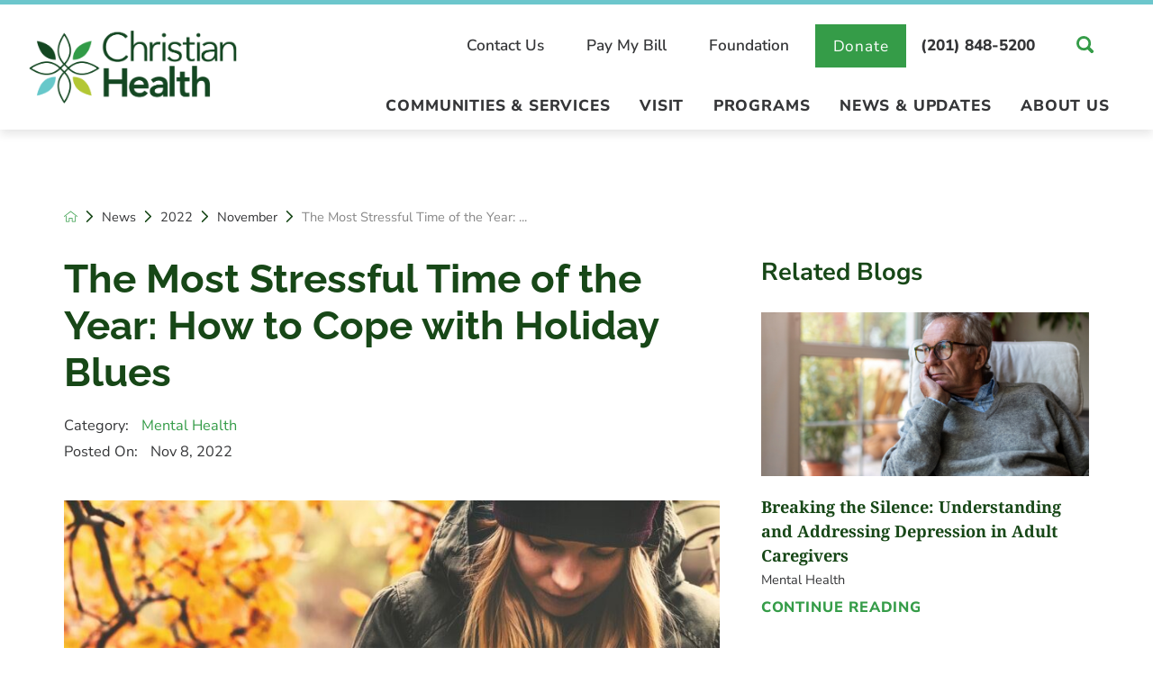

--- FILE ---
content_type: text/html; charset=utf-8
request_url: https://www.christianhealthnj.org/news/2022/november/the-most-stressful-time-of-the-year-how-to-cope-/
body_size: 20269
content:
<!DOCTYPE html>
<html lang="en" data-anim="1" data-prlx="1" data-flr="1" data-i="x37dc20xp4z" data-is="wi5g3btejlj" data-gmap="AIzaSyD9RxIAFFpAdGvsN49rqOZLQbeZ6BSLoL4" data-sa="wFSC7ADbSHIY0O0bANSuYZaXSefRBtjQGEow6O39rwoiwEP4CZpoc8gxBkuI25Cd1Tx4VS2HEoL7VP%2FoPmcU0UHILWzZRpELNqWELTxPbondeVHNgZmbI7Urhtt5ML1XD%2B6csoxABGhP%2FlheA%2FcBmw3OV7jNCSbieXsSB3IZ8q1Guti6">
<head>
	<script type="text/javascript" src="/cms/includes/xfe68wggbgd.2510230752017.js" defer data-require='["j/poly","j/modernizr","j/jquery","j/jquery.ui","j/ui.touch","j/ui.wheel","j/ui.draw","j/ui.mobile","j/timezone","static","j/jquery.cookie","extensions","uri","behaviors","c/scrollbar","c/loading","m/date","form","adapter","v/jwplayer","video","a/bootstrap","svg"]'></script>
	<title>The Most Stressful Time of the Year: How to Cope with Holiday Blues</title>
	<link rel="canonical" href="https://www.christianhealthnj.org/news/2022/november/the-most-stressful-time-of-the-year-how-to-cope-/"/>
	<meta content="text/html; charset=utf-8" http-equiv="Content-Type"/>
	<meta content="initial-scale=1" name="viewport"/>
	<meta http-equiv="X-UA-Compatible" content="IE=edge,chrome=1"/>
	<meta name="description" content="The holidays can be a festive time filled with joy – but they can also cause excessive stress, anxiety, loneliness, exhaustion, and feelings of sadness. If you find yourself feeling down during this time of year, there are many ways to make the holiday season less stressful and more enjoyable."/>
	<meta property="og:type" content="website"/>
	<meta property="og:site_name" content="Christian Health"/>
	<meta property="og:url" content="https://www.christianhealthnj.org/news/2022/november/the-most-stressful-time-of-the-year-how-to-cope-/"/>
	<meta property="og:title" content="The Most Stressful Time of the Year: How to Cope with Holiday Blues"/>
	<meta property="og:description" content="The holidays can be a festive time filled with joy – but they can also cause excessive stress, anxiety, loneliness, exhaustion, and feelings of sadness. If you find yourself feeling down during this time of year, there are many ways to make the holiday season less stressful and more enjoyable."/>
	<meta property="og:image" content="https://www.christianhealthnj.org/images/blog/gettyimages-611289330-holiday-blue[1].jpg"/>
	<meta name="twitter:card" content="summary_large_image"/>
	<meta name="twitter:title" content="The Most Stressful Time of the Year: How to Cope with Holiday Blues"/>
	<meta name="twitter:description" content="The holidays can be a festive time filled with joy – but they can also cause excessive stress, anxiety, loneliness, exhaustion, and feelings of sadness. If you find yourself feeling down during this time of year, there are many ways to make the holiday season less stressful and more enjoyable."/>
	<meta name="twitter:image" content="https://www.christianhealthnj.org/images/blog/gettyimages-611289330-holiday-blue[1].jpg"/>
	<meta property="article:publisher" content="https://www.facebook.com/CHCCNJ"/>
	<meta name="google-site-verification" content="x-UV_ZfSt6ye7zeY8d6YH6E3yKnQkAsZWEHrkn3vs-Q"/>
	<meta name="audio-eye-hash" content="d0f28175ad693e9f5dff84dc8f6bf72d"/>
	<script type="text/javascript">
(function(n){var t=n.Process||{},i=function(n){var t=+n;return isNaN(t)?n:t},u=function(n){return decodeURIComponent(n.replace(/\+/g,"%20"))},h=/\{(.+?)\}/g,c=window.location.hash&&window.location.hash[1]==="~"&&!/\bSPPC=./i.test(document.cookie||""),s=[],e=null,r=null,o=null,f=null;t.Page=function(n){for(var i=n.length;i--;)c?s.push(n[i]):t.Element(document.getElementById(n[i]))};t.Delayed=function(){var n,i;for(r=null;n=s.shift();)t.Element(document.getElementById(n));try{i=new CustomEvent("process.delayed",{bubbles:!0,cancelable:!0});document.documentElement.dispatchEvent(i)}catch(u){}};t.Element=function(n){if(n)switch(n.getAttribute("data-process")){case"if":t.If(n);break;case"replace":t.Replace(n);break;default:t.Fix(n)}};t.Replace=function(n){var i,f=n.parentNode,r=document.createTextNode(t.Get(n.getAttribute("data-replace"))),u=n.firstElementChild;u&&u.getAttribute&&(i=u.getAttribute("href"))&&i.substring(0,4)==="tel:"&&(i=document.createElement("a"),i.setAttribute("href","tel:"+r.data),i.appendChild(document.createTextNode(r.data)),r=i);f.insertBefore(r,n);f.removeChild(n)};t.Fix=function(n){var r,u,i,f=n.attributes.length,e=n.childNodes.length;if(n.nodeName==="SCRIPT"){n.parentNode.removeChild(n);return}while(f--)r=n.attributes[f],r.name.substring(0,13)=="data-replace-"&&(u=r.name.substring(13),n.setAttribute(u,t.Get(r.value)),n.removeAttribute(r.name));while(e--)i=n.childNodes[e],i.nodeType===3&&i.data&&i.data.indexOf("{")>=0&&(i.data=t.Get(i.data))};t.If=function(n){for(var i,u,f,e,o=n.parentNode,s=n.attributes.length,r=undefined;s--;){i=n.attributes[s];switch(i.name){case"field":r=t.Check(n,t.Get(i.value));break;case"nofield":r=!t.Check(n,t.Get(i.value))}if(r!==undefined)break}if(r)for(u=n.childNodes,f=0,e=u.length;f<e;f++)o.insertBefore(u[0],n);o.removeChild(n)};t.Check=function(n,r){for(var u,f,e=n.attributes.length;e--;){u=n.attributes[e];switch(u.name){case"equals":return r==t.Get(u.value);case"gt":case"greaterthan":case"morethan":return i(r)>i(t.Get(u.value));case"gte":return i(r)>=i(t.Get(u.value));case"lt":case"lessthan":case"lesserthan":return i(r)<i(t.Get(u.value));case"lte":return i(r)<=i(t.Get(u.value));case"ne":case"notequals":return r!=t.Get(u.value);case"contains":return f=t.Get(u.value),r.indexOf(f>=0);case"notcontains":return f=t.Get(u.value),!r.indexOf(f>=0);case"in":return f=t.Get(u.value),t.InArray(r,(""+f).split(","));case"notin":return f=t.Get(u.value),!t.InArray(r,(""+f).split(","));case"between":return f=t.Get(u.value).Split(","),f.length==2&&i(r)>=i(f[0])&&i(r)<=i(f[1])?!0:!1}}return!!r};t.InArray=function(n,t){for(var i=t.length;i--;)if(t[i]==n)return!0;return!1};t.Get=function(n){return n.replace(h,function(n,i){var r=i.split("/"),f=r.shift();return t.Data(f.split(":"),0,r[0])||u(r.shift()||"")})};t.Data=function(n,i,r){var u;switch(n[i].toLowerCase()){case"f":return t.Format(n[i+1],n,i+2,r);case"if":return t.Data(n,i+1)?n.pop():"";case"ifno":case"ifnot":return t.Data(n,i+1)?"":n.pop();case"q":case"querystring":return t.Query(n[i+1])||"";case"session":case"cookie":return t.Cookie(n[i+1])||"";case"number":return t.Number(n[i+1],r)||"";case"request":return u=t.Cookie("RWQ")||window.location.search,u&&u[0]==="?"&&n[i+1]&&n[i+1][0]!="?"&&(u=u.substr(1)),u;case"u":return t.UserData(n[i+1])||"";default:return""}};t.Format=function(n,i,r,u){var h,f,s,e,o;if(!n||r>i.length-1)return"";if(h=null,f=null,n=n.toLowerCase(),e=0,n=="binary")e=2;else if(r+1<i.length)switch(n){case"p":case"phone":case"p2":case"phone2":case"p3":case"phone3":i[r].indexOf("0")>=0&&(f=i[r],e=1);break;default:s=parseInt(i[r]);isNaN(s)||(h=s,e=1)}o=t.Data(i,r+e,u);switch(n){case"p":case"phone":return t.Phone(""+o,f);case"p2":case"phone2":return t.Phone(""+o,f||"000.000.0000");case"p3":case"phone3":return t.Phone(""+o,f||"000-000-0000");case"tel":return t.Phone(""+o,f||"0000000000")}};t.Phone=function(n,t){var u,i,f,r;if(!n)return"";if(u=n.replace(/\D+/g,""),u.length<10)return n;for(i=(t||"(000) 000-0000").split(""),f=0,r=0;r<i.length;r++)i[r]=="0"&&(f<u.length?i[r]=u[f++]:(i.splice(r,1),r--));return f==10&&u.length>10&&i.push(" x"+u.substring(10)),i.join("")};t.Query=function(n){var r,f,o,i,s;if(!e)for(e={},r=t.Cookie("RWQ")||window.location.search,f=r?r.substring(1).split("&"):[],o=f.length;o--;)i=f[o].split("="),s=u(i.shift()).toLowerCase(),e[s]=i.length?u(i.join("=")):null;return e[n.toLowerCase()]};t.Cookie=function(n){var f,i,o,e,t;if(!r)for(r={},f=document.cookie?document.cookie.split("; "):[],i=f.length;i--;){o=f[i].split("=");e=u(o.shift()).toLowerCase();t=o.join("=");switch(t[0]){case"#":r[e]=+t.substring(1);break;case":":r[e]=new Date(+t.substring(1));break;case"!":r[e]=t==="!!";break;case"'":r[e]=u(t.substring(1));break;default:r[e]=u(t)}}for(f=n.split("|"),i=0;i<f.length;i++)if(t=r[f[i].toLowerCase()],t)return t;return""};t.UserData=function(n){switch(n){case"DisplayName":return t.Cookie("U_DisplayName")||"";case"TimeOfDay":var r=new Date,i=r.getHours();return i>=17||i<5?"Evening":i<12?"Morning":"Afternoon"}};t.Number=function(n,i){var s,u,r,e;if(!i)return i;if(!o)for(o={},s=(t.Cookie("PHMAP")||"").split(","),e=0;e<s.length;e++)u=(s[e]||"").split("="),u.length===2&&(o[u[0]]=u[1]);return r=o[i],r&&r!=="0"||(r=i),f||(f={}),f[r]=1,r};t.Phones=function(){var n,t;if(f){n=[];for(t in f)f.hasOwnProperty(t)&&n.push(t);return n.join("|")}return null};n.Process=t;document.documentElement&&(document.documentElement.clientWidth<=1280||(t.Cookie("pref")&1)==1)&&(document.documentElement.className+=" minimize")})(this);
(function(n){window.rrequire||n(window)})(function(n){function b(i,r,u,f){var h,b,e,a,g,o,nt=(new Date).getTime(),p,c,l,w;if(((!s||nt-s>1e3)&&(st(),s=nt),!t[i])&&(h=k(i,f),h.length)){switch(h[0]){case"/common/js/j/jquery.js":case"/common/js/j/jquery.1.x.js":case"/common/js/j/jquery.2.x.js":h[0]=n.Modernizr&&n.Modernizr.canvas?"/common/js/j/jquery.2.x.js":"/common/js/j/jquery.1.x.js"}if(d(h),f==="css"?(e=n.document.createElement("link"),e.setAttribute("type","text/css"),e.setAttribute("rel","stylesheet"),a="href"):(e=n.document.createElement("script"),e.setAttribute("type","text/javascript"),e.setAttribute("async","async"),a="src",g=h.length<2||i[0]==="/"),i.indexOf("j/jquery")>=0)try{throw new Error("Jquery Require "+i);}catch(tt){for(console.log(tt.stack),p=[],c=arguments;c;)l=[],l.push.apply(l,c),p.push(l),w=c.callee.caller,c=w&&w.arguments;console.log(JSON.stringify(p))}o=h[0];o.substring(0,8)==="/common/"?o=v+o:o.substring(0,5)===rt&&(o=y+o);ot(e,i,f,g);e.setAttribute(a,o);b=n.document.head||n.document.body;b.appendChild(e)}}function ot(t,i,r,e){var s=function(){e?(n.register(i),l()):r==="css"&&(f[i]=!0,l())},o=function(){r==="js"&&console.log('error - "'+i+'" could not be loaded, rrequire will not fire.')};t.addEventListener?(t.addEventListener("load",s,!1),t.addEventListener("error",o,!1)):t.onload=t.onreadystatechange=function(n,r){var f=t.readyState;if(r||!f||/loaded|complete/.test(f)){if(f==="loaded"&&(t.children,t.readyState==="loading"&&(f="error")),t.onload=t.onreadystatechange=null,t=null,e&&f!=="error"){setTimeout(function(){var n=u[i];!n||n()?s():o();s=null;o=null},1);return}f==="error"?o():s();o=null;sucess=null}}}function st(){for(var t,r,u,i=document.querySelectorAll("script[src]"),n=0;n<i.length;n++)t=i[n],r=t.getAttribute("src"),u=t.getAttribute("data-require"),c(r,u,"js");for(i=document.querySelectorAll("link[rel='stylesheet'][href]"),n=0;n<i.length;n++)t=i[n],r=t.getAttribute("href"),u=t.getAttribute("data-require"),c(r,u,"css")}function k(t,i){var r=[];if(!t)return r;if(t.indexOf(n.location.origin)===0&&(t=t.substring(n.location.origin.length)),m=et.exec(t)){if(m[1])return r.push(t),r;if(m[2])return r.push(n.location.protocol+t),r;(m=/(.+?)\.\d{13}(\.\w{2,12})$/.exec(t))&&(t=m[1]+m[2]);r.push(t);(m=/^\/(common|cms)\/(admin\/|js\/|css\/)?(.+?)(\.js|\.css)$/.exec(t))&&(t=m[1]==="cms"?m[1]+"/"+(m[2]||"")+m[3]:m[2]==="admin/"?m[2]+m[3]:m[3],r.push(t))}else/^cms\//.test(t)?r.push("/"+t+"."+i):/^admin\//.test(t)?r.push("/common/"+t+"."+i):i==="js"?r.push("/common/js/"+t+"."+i):i==="css"&&r.push("/common/css/"+t+"."+i),r.push(t);return r}function c(n,i,r){var f,u;if(n&&!t[n]&&(f=k(n,r),d(f),i)){try{arr=it(i)}catch(e){return}for(len=arr&&arr.length,u=0;u<len;u++)c(arr[u],null,r)}}function d(n,i){for(var r,u=0;u<n.length;u++){r=n[u];switch(r){case"j/jquery":case"j/jquery.1.x":case"j/jquery.2.x":case"j/jquery.3.x":t["j/jquery"]=!0;t["j/jquery.1.x"]=!0;t["j/jquery.2.x"]=!0;t["j/jquery.3.x"]=!0;t["/common/js/j/jquery.js"]=!0;t["/common/js/j/jquery.1.x.js"]=!0;t["/common/js/j/jquery.2.x.js"]=!0;t["/common/js/j/jquery.3.x.js"]=!0;break;case"cms":case"cms-5":i==="css"?(t.cms=!0,t["cms-5"]=!0,t["/common/css/cms.css"]=!0,t["/common/css/cms-5.css"]=!0):t[r]=!0;break;default:t[r]=!0}}}function g(n){for(var t,i=n.length;i--;)if(t=n[i],t&&!f[t])return!1;return!0}function ht(){var t,n=r.length;for(e&&(clearTimeout(e),e=0);n--;)t=r[n],t[2]===!0&&r.splice(n,1);r.length===0&&document.documentElement.classList&&document.documentElement.classList.remove("requiring")}function l(){for(var t,i=0,u=r.length;i<u;)(t=r[i++],t[2]!==!0)&&g(t[0])&&(t[2]=!0,t[1](n.jQuery,n),e&&clearTimeout(e),e=setTimeout(ht,1))}function nt(n){var t;if(n){if(typeof n=="string")return[n.toLowerCase()];if(Array.isArray(n)){for(t=n.length;t--;)n[t]=(""+(n[t]||"")).toLowerCase();return n}return null}return null}function tt(n,t){for(var i,r,u=0;u<n.length;u++)if(i=h[n[u]],i){for(n.splice(u,1),u--,r=i[0].length;r--;)n.push(i[0][r]);if(i[1]&&t)for(r=i[1].length;r--;)t.push(i[1][r])}t&&t.length&&tt(t)}function ct(t){var r=0,i=function(){if(n.google&&n.google.maps)n.register(t);else if(++r>20)throw new Error("Unable to load google maps api script.");else setTimeout(i,250)};setTimeout(i,250)}var it=function(n,t){return(window.JSON2||JSON).parse(n,t)},i="/",o=".",a=":",v=i+i+"www.scorpioncms.com",rt=i+"cms"+i,y=i+i+window.location.host,f={},t={},r=[],e=0,p=document&&document.documentElement&&document.documentElement.getAttribute("data-gmap"),ut=p&&"&key="+p,w=Object.prototype,lt=w.toString,ft=w.hasOwnProperty,h={jquery:[["j/jquery","j/jquery.ui"]],behavior:[["behaviors"],["cms-behave"]],googlemap:[["https"+a+i+i+"maps.googleapis.com/maps/api/js?v=3&libraries=places&callback=registermap"+(ut||"")]],map:[["m/gmap"]],loading:[["c/loading2"],["cms-5"]],jwplayer:[[i+"common/js/v/jwplayer"+o+"js"]],tools:[["jquery","behavior","extensions","uri","chart","c/cms","c/scrollbar","loading","form"],["cms-tools","opensans"]],opensans:[["https"+a+i+i+"fonts.googleapis.com/css?family=Open+Sans:300,400italic,400,600,700|Montserrat:400,700"]],ckeditor:[[o+o+i+"ckeditor/ckeditor"]],ck:[["admin/ck/ckeditor"]],ace:[[i+i+"cdnjs.cloudflare.com/ajax/libs/ace/1.4.11/ace"+o+"js"]],weather:[["m/weather"]],cookie:[["j/jquery.cookie"]],form2:[["admin/js/form","admin/js/poly"]]},u={"j/jquery":function(){return!!n.jQuery},"j/jquery.1.x":function(){return!!n.jQuery},"j/jquery.2.x":function(){return!!n.jQuery},"j/jquery.3.x":function(){return!!n.jQuery},"j/jquery.ui":function(){return!!(n.jQuery&&n.jQuery.widget)},"j/jquery.cookie":function(){return!!(n.jQuery&&n.jQuery.cookie)},"j/poly":function(){return!!(n.Element&&n.Element.prototype&&n.Element.prototype.scrollIntoViewport)},googlemap:function(){return!!(n.google&&n.google.maps)},jwplayer:function(){return!!n.jwplayer},ckeditor:function(){return!!n.CKEDITOR},ace:function(){return!!n.ace},weather:function(){return!!(n.jQuery&&n.jQuery.weather)}},et=/^(https?:)?(\/\/([\w\-\.]+))?(\/.+)/i,s;(function(){var n;for(var t in u)ft.call(u,t)&&(n=h[t],n&&n[0]&&n[0][0]&&(u[n[0][0]]=u[t]))})();Array.isArray||(Array.isArray=function(n){return Object.prototype.toString.call(n)==="[object Array]"});Function.isFunction||(Function.isFunction=function(n){return Object.prototype.toString.call(n)==="[object Function]"});s=null;n.registerLoading=function(n){t[n]=!0};n.register=function(n){n&&typeof n=="string"&&(t[n]=!0,f[n]=!0,l())};n.registermap=function(){var n=h.googlemap[0][0];register(n)};n.rrequire=function(i,e,o){var a,h,v,c,s,y,l;if(i=nt(i),i){for(Function.isFunction(o)&&(a=o,o=e,e=a,a=null),o=nt(o),o||(o=[]),tt(i,o),h=i.length,v=!0;h--;)if((c=i[h],c)&&(s=c.toLowerCase(),!f[s])){if(y=u[s],y&&y()){f[s]=!0;continue}if(v=!1,!t[s]){if(s.indexOf("maps.googleapis.com")!==-1&&document.querySelector("script[src*='maps.googleapis.com']")){ct(s);continue}b(c,"script","src","js")}}for(h=0;h<o.length;)(l=o[h],l)&&(s=l.toLowerCase(),f[s]||b(l,"link","href","css"),h++);Function.isFunction(e)&&(v||g(i)?e(n.jQuery,n):r.push([i,e,!1]))}};n.rrequire.setBase=function(n){v=n};n.rrequire.setHost=function(n){y=n};n.rrequire.setDetect=function(n,t){n&&typeof n=="string"&&Function.isFunction(t)&&(u[n]=t)};n.rrequire.getLoading=function(){var n=Object.keys(t);return n.sort(),console.log(JSON.stringify(n,null,"\t"))};n.require||(n.require=n.rrequire)});
</script>
	<link rel="stylesheet" type="text/css" href="/cms/includes/gu4tkida0xn.2510230752017.css" data-require='["cms","cms-behave"]'/>
	<script>(function(){
var cook = /(?:^|\b)COOK=(.+?)(?:$|;)/.exec( document.cookie )?.[1];
var analytics;
var marketing;
if(cook==='YES'){analytics=true;marketing=true;}
else if(cook==='NO!'){analytics=false;marketing=false;}
else if(cook==='ANALYTICS'){analytics=true;marketing=false;}
else if(cook==='MARKETING'){analytics=false;marketing=true;}
else{analytics=true;marketing=navigator.globalPrivacyControl||window.doNotSell?false:true;}
window.$consentState={analytics,marketing};
})();</script>
<script type="module" src="/common/usc/p/manage-cookies.js"></script>
</head>
<body class="p-the-most-stressful-time-of-the-year-how-to-cope-with-holiday-blues b-news sub systems" style="opacity:0" data-config="_hxwu3xh.gwu\kygpxx67.9vs\kzpl3dai.vwb\nip9tw1t.gwi" data-id="18917697" data-s="35" data-i="327043" data-p="132" data-fk="1384391">
	<div id="AccessibilityZone"><div class="access-options access-menu v1" id="AccessibilityOptions" universal_="true">
	
	
	<div class="access-btn open-btn flex-middle-center" title="Open the accessibility options menu"><svg viewBox="0 0 36 36"><path d="M3.37 27.6L32.63 27.6C34.516 27.6 36 29.05 36 30.8C36 32.55 34.474 34 32.63 34L3.37 34C1.484 34 0 32.55 0 30.8C0 29.05 1.528 27.6 3.37 27.6ZM3.37 14.8L23.64 14.8C25.528 14.8 27.012 16.25 27.012 18C27.012 19.75 25.528 21.2 23.64 21.2L3.37 21.2C1.484 21.2 0 19.75 0 18C0 16.25 1.528 14.8 3.37 14.8ZM32.676 8.4L3.37 8.4C1.484 8.4 0 6.95 0 5.2C0 3.45 1.526 2 3.37 2L32.63 2C34.516 2 36 3.45 36 5.2C36 6.95 34.516 8.4 32.676 8.4L32.676 8.4Z"></path></svg> <span>Open Accessibility Menu</span></div>
	<div class="flex-middle-between top-info">
		<svg class="accessibility" viewBox="0 0 36 36"><path d="M502.7 0a84.3 84.3 0 1 1-84.3 84.3A84.6 84.6 114.1 0 1 502.7 0ZM868.6 272.7L617.5 304.2v251.4L739.2 960.7a47.2 47.2 0 0 1-34.4 57.6A46.7 46.7 114.1 0 1 647.9 987.4L522.5 616.5H484.3L369.5 993.8a47 47 0 0 1-61.6 26.7a49.1 49.1 0 0 1-29.6-61.9L383.7 560.4V304.2L152.3 272.7A41.9 41.9 114.1 0 1 114.1 226.3A43.8 43.8 114.1 0 1 161.4 186.8L442.4 210.8h123.3L865.1 186.8a43.2 43.2 0 0 1 3.5 86.5Z"></path></svg>
	</div>
	<ul>
		<li>
			<button class="flex-" data-action="content"><svg viewBox="0 0 36 36"><path d="M12.706 23.824L12.706 20.647L36 20.647L36 23.824L12.706 23.824ZM0 12.177L36 12.177L36 15.353L0 15.353L0 12.177ZM27.529 3.706L36 3.706L36 6.882L27.529 6.882L27.529 3.706ZM0 3.706L23.294 3.706L23.294 6.882L0 6.882L0 3.706ZM8.471 23.824L0 23.824L0 20.647L8.471 20.647L8.471 23.824ZM19.059 32.294L0 32.294L0 29.118L19.059 29.118L19.059 32.294Z"></path></svg> Skip to Content</button>
		</li>
		<li>
			<button class="flex-" data-action="menu"><svg viewBox="0 0 36 36"><path d="M7.412 31.235L7.412 28.059L36 28.059L36 31.235L7.412 31.235ZM7.412 16.412L36 16.412L36 19.588L7.412 19.588L7.412 16.412ZM7.412 4.764L36 4.764L36 7.941L7.412 7.941L7.412 4.764ZM0 28.059L4.235 28.059L4.235 31.235L0 31.235L0 28.059ZM0 16.412L4.235 16.412L4.235 19.588L0 19.588L0 16.412ZM0 4.764L4.235 4.764L4.235 7.941L0 7.941L0 4.764Z"></path></svg> Skip to Menu</button>
		</li>
		<li>
			<button class="flex-" data-action="largeText"><svg viewBox="0 0 36 36"><path d="M31.2 17.404L31.2 12.604L28.8 12.604L28.8 17.404L24 17.404L24 19.804L28.8 19.804L28.8 24.604L31.2 24.604L31.2 19.804L36 19.804L36 17.404L31.2 17.404ZM26.4 1.804L0.01 1.796L0 5.404L10.8 5.404L10.8 34.204L14.4 34.204L14.4 5.404L26.4 5.404L26.4 1.804Z"></path></svg> Increase Text Size</button>
		</li>
		<li>
			<button class="flex- clear-btn" data-action="clear">Clear All <svg viewBox="0 0 36 36"><path d="M21.179 14.82L21.179 29.644L23.297 29.644L23.297 14.82L21.179 14.82ZM16.939 14.828L16.939 29.653L19.057 29.653L19.057 14.828L16.939 14.828ZM12.706 14.82L12.706 29.644L14.823 29.644L14.823 14.82L12.706 14.82ZM8.468 10.587L27.53 10.587L27.53 33.88L8.468 33.88L8.468 10.587ZM6.35 6.351L29.65 6.351L29.65 8.473L28.699 8.473C28.663 8.471 28.627 8.469 28.591 8.469L7.409 8.469C7.373 8.469 7.337 8.471 7.301 8.473L6.35 8.473L6.35 6.351ZM12.706 2.118L23.297 2.118L23.294 4.233L12.706 4.233L12.706 2.118ZM11.645 0C11.365 0 11.096 0.11 10.897 0.309C10.696 0.508 10.588 0.779 10.588 1.061L10.588 4.233L5.291 4.233C5.01 4.233 4.743 4.346 4.542 4.542C4.342 4.742 4.232 5.01 4.232 5.292L4.232 9.532C4.232 10.116 4.709 10.587 5.291 10.587L6.35 10.587L6.35 34.939C6.35 35.523 6.825 36 7.409 36L28.591 36C29.175 36 29.65 35.523 29.65 34.939L29.65 10.587L30.707 10.587C31.291 10.587 31.766 10.116 31.768 9.532L31.768 5.292C31.768 5.01 31.658 4.742 31.456 4.542C31.257 4.346 30.988 4.233 30.707 4.233L25.412 4.233L25.412 1.061C25.412 0.779 25.304 0.508 25.103 0.309C24.904 0.11 24.635 0 24.353 0L11.645 0Z"></path></svg></button>
		</li>
	</ul>
	<div class="access-btn close-btn">
		<svg title="Close the accessibility options menu" viewBox="0 0 36 36"><path d="M26.618 28.29L25.14 29.751L15.549 20.246L15.549 20.246L14.073 18.783L15.549 17.321L15.549 17.321L25.14 7.813L26.618 9.274L17.025 18.783L26.618 28.29ZM10.956 34.436L26.608 34.436L26.608 36L9.392 36L9.392 34.436L9.392 1.564L9.392 0L26.608 0L26.608 1.564L10.956 1.564L10.956 34.436Z"></path></svg> <span>Hide</span>
	</div>
</div></div>
	<header id="HeaderZone"><div class="header-area v1" universal_="true" id="HeaderAreaV1" data-header="true" data-show-hide="true">
	
	
	<div class="sticky-box">
		<div class="main wide flex-between-middle">
			<nav class="mobile-nav flex-between-stretch">
				<a href="/site-search/" class="third item-1">
					<div class="icon-cont"><svg viewBox="0 0 36 36"><use href="/cms/svg/site/icon_mob_phone.36.svg"></use></svg></div>
					<span>Search</span>
				</a>
				<a href="/communities-services/" class="third item-2">
					<div class="icon-cont"><svg role="presentation" viewBox="0 0 36 36"><use href="/cms/svg/site/icon_services.36.svg"></use></svg></div>
					<span>Services</span> 
				</a>
				<a href="javascript:void(0)" class="third menu-btn desktop" data-role="btn">
					<div class="menu-icon">
						<span></span>
						<span></span>
						<span></span>
					</div>
					<span>Menu</span>
				</a>
			</nav>
			<a class="top-logo" href="/"><img loading="lazy" alt="Christian Health" title="Christian Health" width="277" height="97" src="/images/assets/logo.png"></a>
			<div class="header-box auto">
				<a class="menu-btn mm-open mobile" role="button" href="javascript:void(0);" aria-label="Toggle Mobile Menu" data-role="btn">
					<span></span>
					<span></span>
					<span></span>
				</a>
				<div class="top-bar flex-middle-end">
					<nav class="secondary-nav">
						<ul class="flex-middle">
							<li>
								<a href="/contact-us/" target="">Contact Us</a>
							</li><li>
								<a href="/about-us/resources/patient-accounting/pay-my-bill/" target="">Pay My Bill</a>
							</li><li>
								<a href="/foundation/" target="">Foundation</a>
							</li>
						</ul>
					</nav>
					<div class="flex-between-middle box-cont">
						<a href="/foundation/donate-online/" class="donate btn ">Donate</a>
						<a href="tel:(201) 848-5200" class="phone-link" id="HeaderAreaV1_1" data-replace-href="tel:{F:P:Cookie:PPCP1/(201)%20848-5200}"><span id="HeaderAreaV1_2" data-process="replace" data-replace="{F:P:Cookie:PPCP1/(201)%20848-5200}">(201) 848-5200</span></a>
						<a class="site-search" href="/site-search/"><svg viewBox="0 0 36 36"><use href="/cms/svg/site/icon_search_v2.36.svg"></use></svg></a>
					</div>
				</div>
				<div class="nav-bar flex-middle-between full">
					<nav class="top-nav stretch flex-row el-tab-box full" id="HeaderV1TopNav" data-role="panel" data-closing="true">
						<ul class="desktop-nav flex-row-end full" role="menubar" aria-label="Top Navigation">
							<li class=" flex-row children communities-services" role="menuitem">
								<a href="/communities-services/" target="">Communities & Services</a>
								
									<span class="el-tab" aria-label="Open child menu of Communities & Services"><svg viewBox="0 0 36 36" role="presentation"><use data-href="/cms/svg/site/wi5g3btejlj.36.svg#caret_right"></use></svg></span>
									<div class="fly-out wide el-panel" role="menu">
										<div class="ui-scroll">
											<ul class="flex-wrap-block-1024">
												<li class=" level-1 full mental-health el-tab-box" role="menuitem">
													<a href="/communities-services/mental-health/">Mental Health</a>
												</li><li class=" level-1 full senior-living el-tab-box" role="menuitem">
													<a href="/communities-services/senior-living/">Senior Living</a>
												</li><li class=" level-1 full rehabilitation el-tab-box" role="menuitem">
													<a href="/communities-services/rehabilitation/">Rehabilitation</a>
												</li><li class=" level-1 full newbridge-services " role="menuitem">
													<a href="https://www.newbridge.org/">NewBridge Services</a>
												</li><li class=" level-1 full search-communities-services " role="menuitem">
													<a href="/communities-services/">Search Communities & Services</a>
												</li>
											</ul>
										</div>
									</div>
								
							</li><li class=" flex-row children visit" role="menuitem">
								<a href="/visit/" target="">Visit</a>
								
									<span class="el-tab" aria-label="Open child menu of Visit"><svg viewBox="0 0 36 36" role="presentation"><use data-href="/cms/svg/site/wi5g3btejlj.36.svg#caret_right"></use></svg></span>
									<div class="fly-out wide el-panel" role="menu">
										<div class="ui-scroll">
											<ul class="flex-wrap-block-1024">
												<li class=" level-1 full campus-map " role="menuitem">
													<a href="/visit/campus-map/">Campus Map</a>
												</li><li class=" level-1 full directions " role="menuitem">
													<a href="/locations/">Directions</a>
												</li><li class=" level-1 full virtual-tours " role="menuitem">
													<a href="/visit/virtual-tours/">Virtual Tours</a>
												</li><li class=" level-1 full gift-shop " role="menuitem">
													<a href="/visit/gift-shop/">Gift Shop</a>
												</li><li class=" level-1 full de-roo-house " role="menuitem">
													<a href="/visit/de-roo-house/">De Roo House</a>
												</li>
											</ul>
										</div>
									</div>
								
							</li><li class=" flex-row children programs" role="menuitem">
								<a href="/programs/" target="">Programs</a>
								
									<span class="el-tab" aria-label="Open child menu of Programs"><svg viewBox="0 0 36 36" role="presentation"><use data-href="/cms/svg/site/wi5g3btejlj.36.svg#caret_right"></use></svg></span>
									<div class="fly-out wide el-panel" role="menu">
										<div class="ui-scroll">
											<ul class="flex-wrap-block-1024">
												<li class=" level-1 full events " role="menuitem">
													<a href="/events/">Events</a>
												</li><li class=" level-1 full volunteer el-tab-box" role="menuitem">
													<a href="/programs/volunteer/">Volunteer</a>
												</li><li class=" level-1 full speakers-bureau " role="menuitem">
													<a href="/programs/speakers-bureau/">Speakers Bureau</a>
												</li><li class=" level-1 full community-health-needs-assessment " role="menuitem">
													<a href="/programs/community-health-needs-assessment/">Community Health Needs Assessment</a>
												</li><li class=" level-1 full partnerships el-tab-box" role="menuitem">
													<a href="/programs/partnerships/">Partnerships</a>
												</li>
											</ul>
										</div>
									</div>
								
							</li><li class=" flex-row children news-updates" role="menuitem">
								<a href="/news/" target="">News & Updates</a>
								
									<span class="el-tab" aria-label="Open child menu of News & Updates"><svg viewBox="0 0 36 36" role="presentation"><use data-href="/cms/svg/site/wi5g3btejlj.36.svg#caret_right"></use></svg></span>
									<div class="fly-out wide el-panel" role="menu">
										<div class="ui-scroll">
											<ul class="flex-wrap-block-1024">
												<li class=" level-1 full covid-19 " role="menuitem">
													<a href="/news-updates/covid-19/">COVID-19 </a>
												</li><li class=" level-1 full news-updates " role="menuitem">
													<a href="/news/">News & Updates</a>
												</li><li class=" level-1 full subscribe " role="menuitem">
													<a href="https://lp.constantcontactpages.com/su/p8y6RXL/NewsletterRegistration">Subscribe</a>
												</li>
											</ul>
										</div>
									</div>
								
							</li><li class=" flex-row children about-us" role="menuitem">
								<a href="/about-us/" target="">About Us</a>
								
									<span class="el-tab" aria-label="Open child menu of About Us"><svg viewBox="0 0 36 36" role="presentation"><use data-href="/cms/svg/site/wi5g3btejlj.36.svg#caret_right"></use></svg></span>
									<div class="fly-out wide el-panel" role="menu">
										<div class="ui-scroll">
											<ul class="flex-wrap-block-1024">
												<li class=" level-1 full history " role="menuitem">
													<a href="/about-us/history/">History</a>
												</li><li class=" level-1 full mission-vision " role="menuitem">
													<a href="/about-us/mission-vision/">Mission & Vision</a>
												</li><li class=" level-1 full board-of-trustees " role="menuitem">
													<a href="/about-us/board-of-trustees/">Board of Trustees</a>
												</li><li class=" level-1 full accreditations-partnerships-and-memberships " role="menuitem">
													<a href="/about-us/accreditations-partnerships-and-memberships/">Accreditations, Partnerships and Memberships</a>
												</li><li class=" level-1 full pastoral-care el-tab-box" role="menuitem">
													<a href="/about-us/pastoral-care/">Pastoral Care</a>
												</li><li class=" level-1 full our-providers " role="menuitem">
													<a href="/provider-directory/">Our Providers</a>
												</li><li class=" level-1 full safety-security " role="menuitem">
													<a href="/about-us/safety-security/">Safety & Security</a>
												</li><li class=" level-1 full publications el-tab-box" role="menuitem">
													<a href="/about-us/publications/">Publications</a>
												</li><li class=" level-1 full annual-reports " role="menuitem">
													<a href="/about-us/annual-reports/">Annual Reports</a>
												</li><li class=" level-1 full resources el-tab-box" role="menuitem">
													<a href="/about-us/resources/">Resources</a>
												</li><li class=" level-1 full non-discrimination-policy " role="menuitem">
													<a href="/about-us/non-discrimination-policy/">Non-Discrimination Policy</a>
												</li>
											</ul>
										</div>
									</div>
								
							</li>
						</ul>
					</nav>
				</div>
			</div>
			<div class="mobile-box flex-between-middle">
				<a class="phone-link" href="tel:(201) 848-5200" title="Click to Call" aria-label="Click to Call" id="HeaderAreaV1_3" data-replace-href="tel:{F:P:Cookie:PPCP1/(201)%20848-5200}"><svg viewBox="0 0 36 36"><use href="/cms/svg/site/icon_phone_mob.36.svg"></use></svg></a>
			</div>
		</div>
	</div>
</div>
<script id="Process_HeaderAreaV1" type="text/javascript" style="display:none;">window.Process&&Process.Page(['Process_HeaderAreaV1','HeaderAreaV1_1','HeaderAreaV1_2','HeaderAreaV1_3']);</script>
<div id="GTMScriptV1" universal_="true">
	 
	
	
</div></header>
	<main id="MainZone"><div class="breadcrumb v2" id="BreadcrumbsButtons" universal_="true">
	
	<div class="main">
		<div class="bread-container flex-wrap-start-middle system-style" id="BreadCrumb">
			<a aria-label="back to homepage" href="/" class="home-link flex-middle-center"><svg viewBox="0 0 36 36"><use href="/cms/svg/site/icon_home.36.svg "></use></svg></a>
			<span class="separator"><svg viewBox="0 0 36 36"><use href="/cms/svg/site/icon_caret_right.36.svg "></use></svg></span>
			<a href="/news/" target="">News</a><span class="separator"><svg viewBox="0 0 36 36"><use href="/cms/svg/site/icon_caret_right.36.svg "></use></svg></span><a href="/news/2022/" target="">2022</a><span class="separator"><svg viewBox="0 0 36 36"><use href="/cms/svg/site/icon_caret_right.36.svg "></use></svg></span><a href="/news/2022/november/" target="">November</a><span class="separator"><svg viewBox="0 0 36 36"><use href="/cms/svg/site/icon_caret_right.36.svg "></use></svg></span><span class="selected">The Most Stressful Time of the Year: ...</span>
		</div>
	</div>
</div><section id="TwoColSub" class="two-col-container sub-zone" universal_="true">
	<div class="main flex-spaced-between-top-block-1024">
		<div class="sub-zone content-zone" id="SubZoneLeft"><article class="system-style system-entry ui-repeater" id="BlogContent" itemscope="" itemtype="http://schema.org/BlogPosting" universal_="true" data-onvisible="visible" data-content="true">
	
	
	
	<h1 data-item="i" data-key="1384391">The Most Stressful Time of the Year: How to Cope with Holiday Blues</h1>
	<ul class="inline-items" data-item="i" data-key="1384391">
		<li class="categories-list flex-middle-wrap ui-repeater" id="BlogContent_ITM1384391_CategoryList">
			
				<strong class="label-style mar-r-1">Category: </strong>
				<span class="mar-r-tiny" data-item="i" data-key="2466848">
					<a href="/news/?CategoryID=171841">Mental Health</a>
				</span>
			
		</li>
		
			<li class="flex-middle-wrap">
				<strong class="label-style mar-r-1">Posted On: </strong>
				<time>Nov 8, 2022</time>
			</li>
		
		
	</ul>
	
		<figure class="system-card ">
			
			
				
					<img loading="lazy" alt="The Most Stressful Time of the Year: How to Cope with Holiday Blues" src="[data-uri]" data-bg="/images/blog/gettyimages-611289330-holiday-blue[1].jpg">
				
				
			
		</figure>
	
	<div class="blog-content content-style" data-item="i" data-key="1384391">
		<p>The holiday season can be a festive time filled with joy &ndash; but it can also cause excessive stress, anxiety, loneliness, exhaustion, and feelings of sadness. We put a lot of pressure on ourselves this time of year, and it&rsquo;s important to take a step back and focus on self-care when the stress becomes too much to handle. Those with a prior mental health condition may also be more likely to experience holiday depression.</p><p><b>Causes of the Holiday Blues</b></p><ul><li><b>Money worries</b>: The holiday season creates financial demands you may not be equipped to handle. Struggling to afford gifts or spending extra cash on parties creates an added burden financially and can cause you to fall behind on bills or rack up credit card debt. Money troubles are one of the most common causes of stress and can wreak havoc on your peace of mind.</li><li><b>Physical exhaustion:</b> Jam-packed holiday schedules, shopping trips to crowded malls, party planning, and lack of sleep can run you down and make you more susceptible to stress and low moods.</li><li><b>Overindulgence in food and alcohol</b>: Many people eat more unhealthy foods or drink more alcohol during holiday season festivities, which can make the effects of the holiday blues more intense.</li><li><b>Isolation and feeling lonely:</b> If you are far from friends or family or have no one to spend the holidays with, you may experience feelings of loneliness. This is especially difficult to ignore when there are reminders everywhere of the expectation to spend the holidays with loved ones.</li><li><b>Unrealistic expectations for the holidays</b>: Having impossibly high expectations for the holiday season may lead to sadness when reality fails to meet your ideal. The over commercialization of the holidays contributes to the pressure to feel extra joyful this time of year. You may feel down if you don&rsquo;t have a family to spend it with or if your loved ones disappoint you by canceling plans.</li></ul><p><b>How to Manage Symptoms of the Holiday Blues</b></p><p>If you find yourself feeling down during this time of year, there are many ways to make the holiday season less stressful and more enjoyable.</p><p><b>Drink Less</b></p><p>Alcohol is a depressant, so drinking even a small amount can exacerbate feelings of depression. Be sure to limit your consumption of alcohol and avoid drinking as a way to avoid low moods or ease anxiety. Though holiday parties definitely make it easier to imbibe more frequently this time of year, it&rsquo;s important to remember that drinking will likely only make you feel worse.</p><p><b>Take Time for Self-Care</b></p><p>One of the best ways to alleviate stress is to take time out for yourself. No matter how busy your holiday schedule is, be sure to pencil in some time to relax and read, exercise, take a bath, or just enjoy the peace and quiet. Self-care is always important but even more so during the hectic and stressful holiday season.</p><p><b>Stay Active</b></p><p>Exercising can seem daunting when you are feeling down, but engaging in regular physical activity of some kind plays a pivotal role in both preventing and reducing symptoms of depression and anxiety. The endorphins released during a workout or even an energetic walk around your neighborhood help boost mood and combat the holiday blues.</p><p><b>Don&rsquo;t Isolate </b></p><p>Social isolation is a common cause of depression. If you are away from your family and friends during the holidays, avoiding isolation can be even more challenging. If you have loved ones that aren&rsquo;t nearby, take time to call them when you feel lonely. If you don&rsquo;t have a support system to turn to, trying to reach out and make new connections can help. Join a local club, volunteer for a cause important to you, or even seek out professional counseling to have someone to talk to.</p><p><b>Don&rsquo;t Take On Too Much</b></p><p>The holidays are a busy time filled with social obligations, festive parties, get-togethers, and endless tasks, such as decorating, cooking, cleaning, and shopping. You may feel pressured to accept every invitation, host every holiday, or give your friends and family your time and resources to assist with their own holiday planning. Avoid overcommitting, know your limits, and make sure you don&rsquo;t take on more than your schedule &ndash; and your stress level &ndash; can handle.</p><p><b>Talk to a Professional</b></p><p>If you are struggling with your mental health during the holidays or any time of year, a professional can help. The compassionate physicians and therapists at our LiveWell Counseling center assess and treat individuals with depression, anxiety, and a variety of other conditions. One-on-one counseling sessions can help you develop problem-solving strategies, learn coping mechanisms, and change behaviors to manage your symptoms effectively.</p>To learn more about LiveWell Counseling at Christian Health, please call (201) 848-5500 or <a href="/communities-services/mental-health/livewell-counseling/">visit the LiveWell Counseling page.</a>
	</div>
	
	<span class="all-the-schema" style="display:none" data-item="i" data-key="1384391">
		<meta itemprop="datePublished" content="Nov 8, 2022"/>
		<meta itemprop="dateModified" content="Nov 8, 2022"/>
		<meta itemprop="headline" content="The Most Stressful Time of the Year: How to Cope with Holiday Blues"/>
		<meta itemprop="description" content="The holiday season can be a festive time filled with joy – but it can also cause excessive stress, anxiety, loneliness, exhaustion, and feelings of sadness. We put a lot of pressure on ourselves this time of year, and it’s important to take a step back and focus on self-care when the stress becomes too much to handle. Those with a prior mental health condition may also be more likely to experience ..."/>
		<meta itemprop="mainEntityOfPage" content="http://www.christianhealthnj.org/news/2022/november/the-most-stressful-time-of-the-year-how-to-cope-/"/>
		
			<meta itemprop="image" content="http://www.christianhealthnj.org/images/blog/gettyimages-611289330-holiday-blue[1].jpg"/>
		
		
		
		
			<meta itemprop="author" content="Christian Health"/>
		
		<span itemprop="publisher" itemscope="" itemtype="http://schema.org/Organization">
			<meta itemprop="name" content="Christian Health"/>
			<span itemprop="logo" itemscope="" itemtype="https://schema.org/ImageObject">
				<meta itemprop="url" content="http://www.christianhealthnj.org/images/assets/logo.png"/>
				<meta itemprop="width" content="270"/>
				<meta itemprop="height" content="83"/>
			</span>
		</span>
	</span>
</article></div>
		<aside class="sub-zone side-zone" id="SubZoneRight"><section class="system-style no-padding related-blogs blogs ui-repeater" id="BlogRelatedPosts" universal_="true" data-onvisible="visible">
	
	<header data-item="i" data-key="">
		<strong class="title-style-3 pad-b-1">Related Blogs</strong>
	</header>
	<ul id="BlogRelatedPosts_ITM0_RelatedPostsList" class="system-cards items-3 ui-repeater" data-item="i" data-key="1515565">
		<li class="item-1 mental-health" data-item="i" data-key="1515565">
			<a href="/news/2024/february/breaking-the-silence-understanding-and-addressin/">
				<figure role="presentation">
					<picture>
						
							<img loading="lazy" src="[data-uri]" alt="" data-src="/cms/thumbnails/00/830x415//images/blog/Caregiver-Support.png">
							<meta itemprop="image" content="http://www.christianhealthnj.org/images/blog/Caregiver-Support.png"/>
						
						
					</picture>
					
				</figure>
				<strong class="title-style-5">Breaking the Silence: Understanding and Addressing Depression in Adult Caregivers</strong>
				<span class="note-style-1 pad-t-tiny-alt">Mental Health</span>
				<span class="link-style-1">Continue Reading</span>
			</a>
		</li><li class="item-2 mental-health" data-item="i" data-key="1550062">
			<a href="/news/2024/may/comforting-loved-ones-in-grief-finding-the-right/">
				<figure role="presentation">
					<picture>
						
							<img loading="lazy" src="[data-uri]" alt="" data-src="/cms/thumbnails/00/830x415//images/blog/grief-blog.jpg">
							<meta itemprop="image" content="http://www.christianhealthnj.org/images/blog/grief-blog.jpg"/>
						
						
					</picture>
					
				</figure>
				<strong class="title-style-5">Comforting Loved Ones in Grief: Finding the Right Words</strong>
				<span class="note-style-1 pad-t-tiny-alt">Mental Health</span>
				<span class="link-style-1">Continue Reading</span>
			</a>
		</li><li class="item-3 mental-health" data-item="i" data-key="1463464">
			<a href="/news/2023/august/why-compassionate-care-matters-inpatient-treatme/">
				<figure role="presentation">
					<picture>
						
							<img loading="lazy" src="[data-uri]" alt="" data-src="/cms/thumbnails/00/830x415//images/blog/GettyImages-1349214017.1)-RRBH-DSM-Ad-2.jpg">
							<meta itemprop="image" content="http://www.christianhealthnj.org/images/blog/GettyImages-1349214017.1)-RRBH-DSM-Ad-2.jpg"/>
						
						
					</picture>
					
				</figure>
				<strong class="title-style-5">Why Compassionate Care Matters: Inpatient Treatment at Ramapo Ridge Behavioral Health</strong>
				<span class="note-style-1 pad-t-tiny-alt">Mental Health</span>
				<span class="link-style-1">Continue Reading</span>
			</a>
		</li>
	</ul>
</section></aside>
	</div>
</section><section class="system-style blogs featured off-bg" id="FeaturedBlogs" universal_="true" data-onvisible="visible">
	
	
	<div class="main ui-repeater" id="FeaturedBlogsRepeater">
		<header class="mar-b-1">
			<h2 class="title-style-2">Featured Blogs</h2>
		</header>
		<ul class="system-cards items-1">
			<li class="item-1  featured" data-item="i" data-key="1701645">
				<a href="/news/2026/january/recognized-for-excellence-christian-health-s-awa/">
				<figure role="presentation">
					<picture>
						
							<img loading="lazy" src="[data-uri]" alt="" data-src="/cms/thumbnails/00/830x415//images/blog/BLOG_-awards.1).png">
							<meta itemprop="image" content="http://www.christianhealthnj.org/images/blog/BLOG_-awards.1).png"/>
						
						
					</picture>
					
						<span class="featured">
							<svg viewBox="0 0 36 36"><use data-href="/cms/svg/site/wi5g3btejlj.36.svg#star"></use></svg>
						</span>
					
				</figure>
				<strong class="title-style-5">Recognized for Excellence: ...</strong>
				<span class="note-style-1 pad-t-tiny-alt">Featured, News & Updates</span>
				<p>Christian Health is proud to be recognized for delivering exceptional care across our many communities and services, including mental health, senior ...</p>
				 <span class="link-style-1">Continue Reading</span>
				</a>
			</li>
		</ul>
	</div>
</section></main>
	<footer id="FooterZone"><section class="footer v1" id="FooterV1" universal_="true" data-section="">
	
	
	<div class="main-cont">
		<div class="footer-info flex-middle-between">
			<div class="schema-info half" itemscope="" itemtype="http://schema.org/MedicalOrganization">
				<div class="business-info">
					<div class="bottom-logo">
						<a class="logo" href="/">
							<img loading="lazy" alt="Christian Health" src="[data-uri]" title="Christian Health" data-src="/images/assets/footer-logo.png">
						</a>
					</div>
					<meta itemprop="name" content="Christian Health"/>
					<meta itemprop="description" content="Senior Living in Northern NJ"/>
					<meta itemprop="url" content="http://www.christianhealthnj.org/"/>
					<meta itemprop="image" content="/images/assets/logo.png"/>
					<meta itemprop="telephone" content="201-848-5200" id="FooterV1_1" data-replace-content="{F:P3:Cookie:PPCP1/201-848-5200}"/>
				</div>
				<div class="location-info">
					<ul class="flex-left-stretch">
						<li class="fourth flex-column-between" itemprop="address" itemscope="" itemtype="http://schema.org/PostalAddress">
							<span><strong>Primary Campus</strong></span>
							<span itemprop="streetAddress">301 Sicomac Ave.
							</span>
							<span><span itemprop="addressLocality">Wyckoff</span>, <span itemprop="addressRegion">NJ </span><span itemprop="postalCode">07481</span></span>
							<a class="phone-link" href="tel:1-201-848-5200" id="FooterV1_2" data-replace-href="tel:{F:P:1-000-000-0000:Cookie:PPCP1/1-201-848-5200}"><span><span id="FooterV1_3" data-process="replace" data-replace="{F:P:Cookie:PPCP1/(201)%20848-5200}">(201) 848-5200</span></span></a>
						</li>
						<li class="fourth flex-column-between" itemprop="address" itemscope="" itemtype="http://schema.org/PostalAddress">
							<br><span itemprop="streetAddress">151 Graham Ave.</span>
							<span><span itemprop="addressLocality">North Haledon</span>, <span itemprop="addressRegion">NJ </span><span itemprop="postalCode">07508</span></span>
							<a class="phone-link" href="tel:(973) 427-4087"><span>(973) 427-4087</span></a>
						</li>
						<li class="fourth flex-column-between" itemprop="address" itemscope="" itemtype="http://schema.org/PostalAddress">
							<br><span itemprop="streetAddress">1000 Siena Village</span>
							<span><span itemprop="addressLocality">Wayne</span>, <span itemprop="addressRegion">NJ </span><span itemprop="postalCode">07470</span></span>
							<a class="phone-link" href="tel:(201) 897-5400"><span>(201) 897-5400</span></a>
						</li>
						<li class="fourth flex-column-between" itemprop="address" itemscope="" itemtype="http://schema.org/PostalAddress">
							<br><span itemprop="streetAddress">2100 Summer Hill Rd.</span>
							<span><span itemprop="addressLocality">Wayne</span>, <span itemprop="addressRegion">NJ </span><span itemprop="postalCode">07470</span></span>
							<a class="phone-link" href="tel:(201) 848-5848"><span>(201) 848-5848</span></a>
						</li>
					</ul>
				</div>
				<ul class="social-info items-3 flex- ui-repeater" id="FooterSocial">
					<li class="item-1" data-item="i" data-key="64776">
						<a class="flex-center-middle" aria-label="facebook link" href="https://www.facebook.com/ChristianHealthNJ" target="_blank" rel="nofollow noopener">
							<svg viewBox="0 0 36 36"><use href="/cms/svg/admin/ngbzyxpc75u.36.svg#facebook"></use></svg>
						</a>
					</li><li class="item-2" data-item="i" data-key="64779">
						<a class="flex-center-middle" aria-label="linkedin link" href="https://www.linkedin.com/company/christianhealthnj" target="_blank" rel="nofollow noopener">
							<svg viewBox="0 0 36 36"><use href="/cms/svg/admin/ngbzyxpc75u.36.svg#linkedin"></use></svg>
						</a>
					</li><li class="item-3" data-item="i" data-key="101777">
						<a class="flex-center-middle" aria-label="instagram link" href="https://www.instagram.com/christianhealthnj/" target="_blank" rel="nofollow noopener">
							<svg viewBox="0 0 36 36"><use href="/cms/svg/admin/ngbzyxpc75u.36.svg#instagram"></use></svg>
						</a>
					</li>
				</ul>
			</div>
			<nav class="footer-nav half" id="FooterV1Links">
				<ul class="flex-wrap">
					<li class="third item-1">
						<a href="/communities-services/">Communities & Services</a>
                        
					</li><li class="third item-2">
						<a href="/visit/">Visit</a>
                        
					</li><li class="third item-3">
						<a href="/programs/">Programs</a>
                        
					</li><li class="third item-4">
						<a href="/programs/volunteer/">Volunteer</a>
                        
					</li><li class="third item-5">
						<a href="/careers/">Careers</a>
                        
					</li><li class="third item-6">
						<a href="/locations/">Locations</a>
                        
					</li><li class="third item-7">
						<a href="/contact-us/">Contact Us</a>
                        
					</li><li class="third item-8">
						<a href="/employee-login/">Employee Login</a>
                        
					</li><li class="third item-9">
						<a href="/about-us/resources/patient-accounting/pay-my-bill/">Pay My Bill</a>
                        
					</li><li class="third item-10">
						<a href="/accessibility-statement/">Accessibility Statement</a>
                        
					</li><li class="third item-11">
						<a href="/foundation/">Foundation</a>
                        
					</li><li class="third item-12">
						<a href="/provider-directory/">Provider Directory</a>
                        
					</li>
				</ul>
			</nav>
		</div>
	</div>
	<div class="ie-popup modal" id="IEPopup">
		<div class="bg"></div>
		<div class="container">
			<div class="modal-btn">
				x
			</div>
			<div class="content">
				<p class="icon">⚠</p>
				<p>Your browser is out of date. To get the full experience of this website,
					 please update to most recent version.</p>
			</div>
			<a href="http://browsehappy.com/" target="_blank" rel="nofollow noopener" class="btn v1 light">Update My Browser</a>
		</div>
	</div>
</section>
<script id="Process_FooterV1" type="text/javascript" style="display:none;">window.Process&&Process.Page(['Process_FooterV1','FooterV1_1','FooterV1_2','FooterV1_3']);</script>
<section class="scorp-footer-area v1 no-bg-image text-left" id="ScorpionFooterV1" universal_="true" data-section="">
	<div class="main wide flex-between-middle-wrap">
		<ul class="left-side flex-between-middle-wrap-block-500">
			<li>
				<span>Copyright &copy; 2026</span>
			</li>
			<li>
				<a href="/christian-health-privacy-policy/">Privacy Policy</a>
			</li>
				<li>
				<a href="/about-us/resources/patient-accounting/price-transparency/">Price Transparency</a>
			</li>
			<li>
				<a href="/site-map/">Site Map</a>
			</li>
		</ul>
		<a class="scorp-link" href="https://www.scorpion.co/hospitals/" target="_blank">
			<img src="[data-uri]" title="Scorpion Healthcare Marketing" alt="Scorpion Healthcare Marketing" data-src="/common/scorpion/logo/stack-gray.png">
		</a>
	</div>
</section><div id="LinkedInPix">
	<noscript> <img height="1" width="1" style="display:none;" alt="" src="https://px.ads.linkedin.com/collect/?pid=3218314&fmt=gif"> </noscript>
</div></footer>

<script type="text/javascript" src="/cms/includes/9u40th76t47.2412171244523.js" defer data-require='["audioeye"]'></script>
<script type="text/javascript" src="https://analytics.scorpion.co/sa.js" defer></script>
<script type="text/javascript" src="//cdn.rlets.com/capture_configs/ecb/e0f/03c/4924cc88939b4f274a3f8eb.js" defer></script>
<script type="text/javascript" src="https://www.googletagmanager.com/gtag/js?id=AW-11258160330" defer></script>
<script type="text/javascript">rrequire('m/site-header',function(){$('#HeaderV1TopNav').siteHeader();});</script>
<script type="text/javascript">rrequire('m/tabbable',function(){$('#HeaderV1TopNav').tabbable();});</script>
<script>
document.write=function(text){
  if(!text||!text.trim()){
	return;
  }
  var reg_script=/^(<script[^>]*?>)([\s\S]*?)<\/script>$/g;
  var m=reg_script.exec(text);
  if(m){
	var src=/\bsrc=["']([\s\S]+?)["']/g.exec(m[1]);
	var script=document.createElement('script');
	script.setAttribute('data-document-write','');
	document.body.appendChild(script);
	if(src){
	  script.src=src[1];
	}else{
	  script.innerHTML = m[2];
	}
  }else if(text.indexOf('<noscript')===-1){
	var parser=new DOMParser();
	var doc=parser.parseFromString(text,'text/html');
	while(doc.body.children.length){
	  document.body.appendChild(doc.body.firstElementChild);
	}
  }
};
(function(){
var list1=[];
var list2=[
	"%3C!--%20Google%20Tag%20Manager%20--%3E",
	"%0D%0A",
	"%3Cscript%3E(function(w%2Cd%2Cs%2Cl%2Ci)%7Bw%5Bl%5D%3Dw%5Bl%5D%7C%7C%5B%5D%3Bw%5Bl%5D.push(%7B'gtm.start'%3A%0D%0Anew%20Date().getTime()%2Cevent%3A'gtm.js'%7D)%3Bvar%20f%3Dd.getElementsByTagName(s)%5B0%5D%2C%0D%0Aj%3Dd.createElement(s)%2Cdl%3Dl!%3D'dataLayer'%3F'%26l%3D'%2Bl%3A''%3Bj.async%3Dtrue%3Bj.src%3D%0D%0A'https%3A%2F%2Fwww.googletagmanager.com%2Fgtm.js%3Fid%3D'%2Bi%2Bdl%3Bf.parentNode.insertBefore(j%2Cf)%3B%0D%0A%7D)(window%2Cdocument%2C'script'%2C'dataLayer'%2C'GTM-ND9N3DP')%3B%3C%2Fscript%3E",
	"%0D%0A",
	"%3C!--%20End%20Google%20Tag%20Manager%20--%3E",
	"%0A"
];
var ready=function(){
  requestAnimationFrame(function(){
	if(window.$consentState?.analytics){
	  for(var i=0;i<list1.length;i++){
	    var code=decodeURIComponent(list1[i]);
	    document.write(code);
	  }
	  list1.length=0;
    }
	if(window.$consentState?.marketing){
  	  for(var i=0;i<list2.length;i++){
	    var code=decodeURIComponent(list2[i]);
	    document.write(code);
	  }
	  list2.length=0;
    }
  });
  window.removeEventListener('DOMContentLoaded',ready);
};
switch (document.readyState){
  case 'complete':
  case 'loaded':
  case 'interactive':
	ready();
	break;
  default:
	window.addEventListener('DOMContentLoaded',ready);
  break;
}
window.$afterConsent=ready;
})();
</script>
</body>
</html>